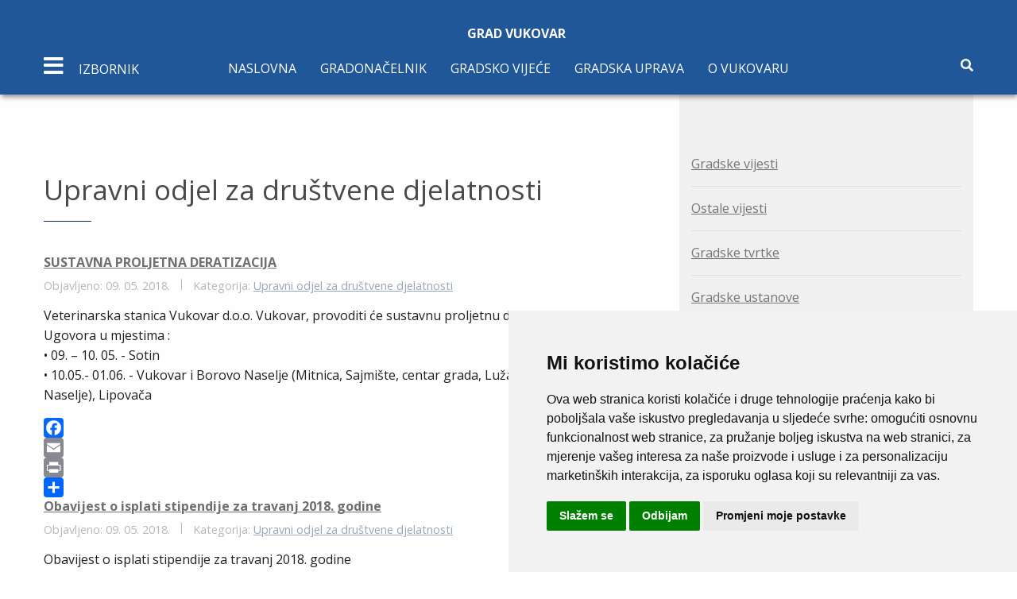

--- FILE ---
content_type: text/html; charset=utf-8
request_url: https://mail.vukovar.hr/gradske-vijesti/287-upravni-odjel-za-drustvene-djelatnosti?start=780
body_size: 11784
content:


<!DOCTYPE html>
<html lang="hr-hr" dir="ltr">
	<head>
		<meta name="viewport" content="width=device-width, initial-scale=1.0, maximum-scale=3.0, user-scalable=yes"/>
		<meta name="HandheldFriendly" content="true" />
		<meta name="apple-mobile-web-app-capable" content="YES" />
		<meta charset="utf-8">
	<meta name="description" content="Službene stranice">
	<meta name="generator" content="Joomla! - Open Source Content Management">
	<title>Grad Vukovar - Upravni odjel za društvene djelatnosti</title>
	<link href="/favicon.ico" rel="icon" type="image/vnd.microsoft.icon">
<link href="/media/vendor/joomla-custom-elements/css/joomla-alert.min.css?0.2.0" rel="stylesheet" />
	<link href="https://mail.vukovar.hr/plugins/content/addtoany/addtoany.css" rel="stylesheet" />
	<link href="/plugins/system/jce/css/content.css?badb4208be409b1335b815dde676300e" rel="stylesheet" />
	<link href="/templates/vukovar/css/foundation.min.css" rel="stylesheet" />
	<link href="/templates/vukovar/css/slick.css" rel="stylesheet" />
	<link href="/templates/vukovar/css/slick-theme.css" rel="stylesheet" />
	<link href="/templates/vukovar/css/template.min.css" rel="stylesheet" />
<script src="/media/vendor/jquery/js/jquery.min.js?3.6.3"></script>
	<script src="/media/legacy/js/jquery-noconflict.min.js?04499b98c0305b16b373dff09fe79d1290976288"></script>
	<script type="application/json" class="joomla-script-options new">{"joomla.jtext":{"MOD_FINDER_SEARCH_VALUE":"Tra\u017ei &hellip;","ERROR":"Gre\u0161ka","MESSAGE":"Poruka","NOTICE":"Napomena","WARNING":"Upozorenje","JCLOSE":"Zatvori","JOK":"OK","JOPEN":"Otvori"},"system.paths":{"root":"","rootFull":"https:\/\/mail.vukovar.hr\/","base":"","baseFull":"https:\/\/mail.vukovar.hr\/"},"csrf.token":"7e9c63631e3f40166e98856f38d6a0e1"}</script>
	<script src="/media/system/js/core.min.js?576eb51da909dcf692c98643faa6fc89629ead18"></script>
	<script src="/media/com_finder/js/finder-es5.min.js?14e4c7fdce4ca11c6d12b74bad128529a294b183" nomodule defer></script>
	<script src="/media/system/js/messages-es5.min.js?44e3f60beada646706be6569e75b36f7cf293bf9" nomodule defer></script>
	<script src="/media/com_finder/js/finder.min.js?c8b55661ed62db937b8d6856090adf9258c4a0fc" type="module"></script>
	<script src="/media/system/js/messages.min.js?7425e8d1cb9e4f061d5e30271d6d99b085344117" type="module"></script>
	<script src="https://static.addtoany.com/menu/page.js" async></script>
	<script src="/templates/vukovar/js/foundation.min.js"></script>
	<script src="/templates/vukovar/js/slick.min.js"></script>
	<script src="/templates/vukovar/js/what-input.js"></script>
	<script src="/templates/vukovar/js/template.min.js"></script>

        <link rel="stylesheet" href="https://use.fontawesome.com/releases/v5.7.2/css/all.css" integrity="sha384-fnmOCqbTlWIlj8LyTjo7mOUStjsKC4pOpQbqyi7RrhN7udi9RwhKkMHpvLbHG9Sr" crossorigin="anonymous">
        <link rel="stylesheet" href="https://fonts.googleapis.com/css?family=Open+Sans:400,700" >
	<!-- Accessibility Code for "vukovar.hr" -->
<script>
window.interdeal = {
    "sitekey": "25f4b1968e244f211cb48f89d0a0f3eb",
    "Position": "Left",
    "Menulang": "HR",
    "domains": {
        "js": "https://cdn.equalweb.com/",
        "acc": "https://access.equalweb.com/"
    },
    "btnStyle": {
        "vPosition": [
            "90%",
            null
        ],
        "scale": [
            "0.8",
            "0.8"
        ],
        "color": {
            "main": "#1876c9",
            "second": ""
        },
        "icon": {
            "type": 7,
            "shape": "semicircle",
            "outline": false
        }
    }
};
(function(doc, head, body){
	var coreCall             = doc.createElement('script');
	coreCall.src             = interdeal.domains.js + 'core/4.5.6/accessibility.js';
	coreCall.defer           = true;
	coreCall.integrity       = 'sha512-rotepgID7jK/CgENxVXOfMA1+62xwcnONU14mNlHVkywU+O9+uN5JqPHxBCJpGJhc3eUFYdtdjRaTdf6uffOyg==';
	coreCall.crossOrigin     = 'anonymous';
	coreCall.setAttribute('data-cfasync', true );
	body? body.appendChild(coreCall) : head.appendChild(coreCall);
})(document, document.head, document.body);
</script>

	</head>
	<body>
	<section class="sidebar">
            <div class="sidebar-menu">
                <div class="close text-center">
                    <span><i class="fas fa-times"></i></span>
                </div>
                <div class="text-center logo">
                    <a href="/"><img src="/templates/vukovar/img/logo/logo.svg" alt="logo">
						<h1 class="logo-title">Grad Vukovar<br> 
							<span>Službene stranice</span>
						</h1>
                    </a>
                </div>
                <div class="mobile-menu-nav hide-for-large">
                    <!-- navigacija mobile -->
                    <ul class="menu-items sidebar-menu-items  mod-list">
<li class="menu-item item-140 deeper parent"><a href="/gradonacelnik-2" >Gradonačelnik</a><ul class="nav-child unstyled small"><li class="menu-item item-141"><a href="/gradonacelnik-2/o-gradonacelniku" >O gradonačelniku</a></li><li class="menu-item item-143"><a href="/gradonacelnik-2/ovlasti-gradonacelnika" >Ovlasti gradonačelnika</a></li><li class="menu-item item-145"><a href="/gradonacelnik-2/zamjenici-gradonacelnika" >Zamjenici gradonačelnika</a></li></ul></li><li class="menu-item item-169 deeper parent"><a href="/gradsko-vijece-3" >Gradsko vijeće</a><ul class="nav-child unstyled small"><li class="menu-item item-170"><a href="/gradsko-vijece-3/clanovi-gradskog-vijeca" >Članovi Gradskog vijeća</a></li><li class="menu-item item-171"><a href="/gradsko-vijece-3/sjednice-gradskog-vijeca" >Sjednice Gradskog vijeća</a></li><li class="menu-item item-219"><a href="/gradsko-vijece-3/pozivi-na-sjednicu" >Pozivi</a></li></ul></li><li class="menu-item item-175 deeper parent"><a href="/gradska-uprava-2" >Gradska uprava</a><ul class="nav-child unstyled small"><li class="menu-item item-176 deeper parent"><a href="/gradska-uprava-2/ustrojstvo-grada" >Ustrojstvo grada</a><ul class="nav-child unstyled small"><li class="menu-item item-474"><a href="/gradska-uprava-2/ustrojstvo-grada/upravni-odjel-za-opce-poslove" >Upravni odjel za opće poslove</a></li><li class="menu-item item-178"><a href="/gradska-uprava-2/ustrojstvo-grada/upravni-odjel-za-prostorno-uredenje-provedbu-dokumenata-prostornog-uredenja-i-gradnje-i-upravljanje-gradskom-imovinom" >Upravni odjel za prostorno uređenje i imovinu</a></li><li class="menu-item item-476"><a href="/gradska-uprava-2/ustrojstvo-grada/upravni-odjel-za-obrazovanje-sport-i-branitelje" >Upravni odjel za obrazovanje, sport i branitelje</a></li><li class="menu-item item-182"><a href="/gradska-uprava-2/ustrojstvo-grada/upravni-odjel-za-financije-i-nabavu" >Upravni odjel za financije i nabavu</a></li><li class="menu-item item-184"><a href="/gradska-uprava-2/ustrojstvo-grada/upravni-odjel-za-gospodarstvo-poljoprivredu-i-medunarodnu-suradnju" >Upravni odjel za gospodarstvo</a></li><li class="menu-item item-186"><a href="/gradska-uprava-2/ustrojstvo-grada/sluzba-za-unutarnju-reviziju" >Služba za unutarnju reviziju</a></li><li class="menu-item item-188"><a href="/gradska-uprava-2/ustrojstvo-grada/upravni-odjel-za-komunalno-gospodarstvo-graditeljstvo-i-zastitu-okolisa" >Upravni odjel za komunalno gospodarstvo i graditeljstvo</a></li><li class="menu-item item-190"><a href="/gradska-uprava-2/ustrojstvo-grada/sluzba-vlastiti-pogon" >Služba - vlastiti pogon</a></li></ul></li><li class="menu-item item-227"><a href="/gradska-uprava-2/statut-grada-a" >Statut grada</a></li><li class="menu-item item-228"><a href="/gradska-uprava-2/sluzbeni-vjesnik-3" >Službeni vjesnik</a></li><li class="menu-item item-305"><a href="/gradska-uprava-2/savjet-za-branitelje-2" >Savjet za branitelje</a></li><li class="menu-item item-309"><a href="/gradska-uprava-2/savjet-mladih-grada-vukovara-2" >Savjet mladih grada vukovara</a></li><li class="menu-item item-341 deeper parent"><a href="/gradska-uprava-2/vijece-za-prevenciju" >Vijeće za prevenciju</a><ul class="nav-child unstyled small"><li class="menu-item item-342"><a href="/gradska-uprava-2/vijece-za-prevenciju/o-vijecu-za-prevenciju" >O vijeću za prevenciju</a></li><li class="menu-item item-343"><a href="/gradska-uprava-2/vijece-za-prevenciju/shema-vijeca-za-prevenciju" >Shema vijeća za prevenciju</a></li><li class="menu-item item-344"><a href="/gradska-uprava-2/vijece-za-prevenciju/smjernice-prevencije-u-gradu-vukovaru" >Smjernice prevencije u gradu Vukovaru</a></li><li class="menu-item item-345"><a href="/gradska-uprava-2/vijece-za-prevenciju/koordinacijski-tim-vijeca" >Koordinacijski tim Vijeća</a></li><li class="menu-item item-346"><a href="/gradska-uprava-2/vijece-za-prevenciju/sjednice-vijeca-za-prevenciju" >Sjednice Vijeća za prevenciju</a></li><li class="menu-item item-347"><a href="/gradska-uprava-2/vijece-za-prevenciju/istrazivanja" >Istraživanja</a></li><li class="menu-item item-348"><a href="/gradska-uprava-2/vijece-za-prevenciju/korisni-savjeti" >Korisni savjeti</a></li></ul></li></ul></li><li class="menu-item item-319 deeper parent"><a href="/grad-vukovar-2" >O Vukovaru</a><ul class="nav-child unstyled small"><li class="menu-item item-320"><a href="/grad-vukovar-2/polozaj" >Položaj</a></li><li class="menu-item item-321"><a href="/grad-vukovar-2/vukovarski-dani-rata" >Vukovarski dani rata</a></li><li class="menu-item item-322"><a href="/grad-vukovar-2/grb-i-zastava-grada-vukovara" >Grb i zastava</a></li><li class="menu-item item-323"><a href="/grad-vukovar-2/gradovi-i-opcine-prijatelji-grada-vukovara" >Gradovi i općine prijatelji</a></li><li class="menu-item item-381"><a href="/grad-vukovar-2/vukovar-mjesto-posebnog-pijeteta" >Dani sjećanja na žrtvu Vukovara</a></li></ul></li></ul>

                </div>
                    <!-- sidebar navigacija -->
                    <ul class="menu-items sidebar-menu-items  mod-list">
<li class="menu-item item-115 deeper parent"><a href="/gospodarstvo" >Gospodarstvo</a><ul class="nav-child unstyled small"><li class="menu-item item-491"><a href="https://www.vukovar.hr/gradske-vijesti/289-upravni-odjel-za-gospodarstvo-poljoprivredu-i-medunarodnu-suradnju/16497-izdavanje-potvrda-korisnicima-poljoprivrednog-zemljista-u-svrhu-upisa-u-arkod-evidenciju-sukladno-preporuci-ministarstva-poljoprivrede" target="_blank" rel="noopener noreferrer">Državno poljoprivredno zemljište na području Grada Vukovara</a></li><li class="menu-item item-260"><a href="http://www.vgz.hr/" target="_blank" rel="noopener noreferrer">Vukovarska gospodarska zona</a></li><li class="menu-item item-483"><a href="https://vrhunskovukovarsko.hr/" target="_blank" rel="noopener noreferrer">Vrhunsko vukovarsko zadruga</a></li><li class="menu-item item-479"><a href="https://www.vukovar.hr/gradske-vijesti/289-upravni-odjel-za-gospodarstvo-poljoprivredu-i-medunarodnu-suradnju/15953-provedbeni-program-2021-2025" target="_blank" rel="noopener noreferrer">Provedbeni Program Grada Vukovara 2021. - 2025.</a></li><li class="menu-item item-557"><a href="https://www.vukovar.hr/gradske-vijesti/289-upravni-odjel-za-gospodarstvo-poljoprivredu-i-medunarodnu-suradnju/19390-provedbeni-program-2025-2029" target="_blank" rel="noopener noreferrer">Provedbeni Program Grada Vukovara 2025. - 2029.</a></li><li class="menu-item item-261"><a href="/gospodarstvo/poduzetnicka-zona-priljevo" >Poduzetnička zona Priljevo</a></li><li class="menu-item item-262"><a href="/gospodarstvo/komunalna-davanja" >Komunalna davanja</a></li><li class="menu-item item-263"><a href="/gospodarstvo/povlastice" >Povlastice</a></li><li class="menu-item item-264"><a href="/gospodarstvo/porezi" >Porezi</a></li><li class="menu-item item-277"><a href="https://www.mingo.hr/page/kategorija/novi-natjecaji" target="_blank" rel="noopener noreferrer">Natječaji Ministarstva gospodarstva</a></li></ul></li><li class="menu-item item-242 deeper parent"><a href="/financije" >Financije</a><ul class="nav-child unstyled small"><li class="menu-item item-243"><a href="/financije/proracun" >Proračun</a></li><li class="menu-item item-252"><a href="/financije/financijski-izvjestaj" >Financijski izvještaj</a></li></ul></li><li class="menu-item item-371 deeper parent"><a href="/projekti" >Projekti</a><ul class="nav-child unstyled small"><li class="menu-item item-372"><a href="/projekti/projekt-vodotoranj" >Projekt Vodotoranj</a></li></ul></li><li class="menu-item item-359 deeper parent"><a href="/eu-projekti" >EU projekti</a><ul class="nav-child unstyled small"><li class="menu-item item-360"><a href="/eu-projekti/intervencijski-plan" >Intervencijski plan</a></li><li class="menu-item item-361"><a href="/eu-projekti/transdanube-pearls" >Transdanube.Pearls</a></li><li class="menu-item item-415"><a href="/eu-projekti/izgradnja-spojne-ceste-od-ulice-gospodarska-zona-do-ulice-priljevo" >Izgradnja spojne ceste od Ulice Gospodarska zona do Ulice Priljevo </a></li><li class="menu-item item-555"><a href="/eu-projekti/opremanje-sportske-gradevine-u-naselju-sotin" >Opremanje sportske građevine u naselju Sotin</a></li><li class="menu-item item-417"><a href="/eu-projekti/zazeli-program-zaposljavanja-zena" >ZAŽELI – Program zapošljavanja žena</a></li><li class="menu-item item-550 deeper parent"><a href="/eu-projekti/cista-energija-za-vukovar" >Čista energija za Vukovar</a><ul class="nav-child unstyled small"><li class="menu-item item-552"><a href="/eu-projekti/cista-energija-za-vukovar/clean-energy-for-vukovar" >Clean Energy for Vukovar</a></li></ul></li><li class="menu-item item-502 deeper parent"><a href="/eu-projekti/itu-mehanizam" >ITU mehanizam</a><ul class="nav-child unstyled small"><li class="menu-item item-503"><a href="/eu-projekti/itu-mehanizam/koordinacijsko-vijece" >Koordinacijsko vijeće</a></li><li class="menu-item item-504"><a href="/eu-projekti/itu-mehanizam/partnersko-vijece" >Partnersko vijeće</a></li><li class="menu-item item-505"><a href="/eu-projekti/itu-mehanizam/vezane-vijesti" >Vezane vijesti</a></li></ul></li></ul></li><li class="menu-item item-240"><a href="/jednostavna-nabava" >Jednostavna nabava</a></li><li class="menu-item item-239 deeper parent"><a href="/javna-nabava-grada-vukovar" >Javna nabava</a><ul class="nav-child unstyled small"><li class="menu-item item-494"><a href="/javna-nabava-grada-vukovar/plan-nabave" >Plan nabave</a></li><li class="menu-item item-495"><a href="/javna-nabava-grada-vukovar/registar-ugovora" >Registar Ugovora</a></li><li class="menu-item item-496"><a href="/javna-nabava-grada-vukovar/obavijest-o-sukobu-interesa" >Obavijest o sukobu interesa</a></li></ul></li><li class="menu-item item-126 deeper parent"><a href="#" >Gradske tvrtke</a><ul class="nav-child unstyled small"><li class="menu-item item-127"><a href="http://www.komunalac-vu.hr/" target="_blank" rel="noopener noreferrer">Komunalac d.o.o</a></li><li class="menu-item item-128"><a href="http://www.vgv.hr/" target="_blank" rel="noopener noreferrer">Vodovod grada Vukovar</a></li><li class="menu-item item-129"><a href="http://tehnostan-vukovar.hr/" >Tehnostan d.o.o</a></li><li class="menu-item item-130"><a href="http://www.vgz.hr/" target="_blank" rel="noopener noreferrer">Vukovarska gospodarska zona</a></li><li class="menu-item item-131"><a href="http://www.vura.hr/" target="_blank" rel="noopener noreferrer">VURA d.o.o.</a></li><li class="menu-item item-469"><a href="https://www.hrv.hr/" target="_blank" rel="noopener noreferrer">Hrvatski radio Vukovar</a></li><li class="menu-item item-470"><a href="https://vukovarskivodotoranj.hr/en/home/" target="_blank" rel="noopener noreferrer">Vukovarski vodotoranj - simbol hrvatskog zajedništva d.o.o.</a></li></ul></li><li class="menu-item item-132 deeper parent"><a href="#" >Gradske ustanove</a><ul class="nav-child unstyled small"><li class="menu-item item-133"><a href="http://www.gkvu.hr/" target="_blank" rel="noopener noreferrer">Gradska knjižnica</a></li><li class="menu-item item-134"><a href="http://www.hrvatskidomvukovar.hr/index.php" target="_blank" rel="noopener noreferrer">Hrvatski dom</a></li><li class="menu-item item-135"><a href="http://www.muzej-vukovar.hr/" target="_blank" rel="noopener noreferrer">Gradski muzej Vukovar</a></li><li class="menu-item item-138"><a href="http://www.turizamvukovar.hr/" target="_blank" rel="noopener noreferrer">Turistička zajednica grada Vukovara</a></li><li class="menu-item item-139"><a href="http://www.sov.hr/" target="_blank" rel="noopener noreferrer">JU &quot;Sportski objekti Vukovar&quot;</a></li></ul></li><li class="menu-item item-330 deeper parent"><a href="/odgojno-obrazovne-ustanove" >Odgojno-obrazovne ustanove</a><ul class="nav-child unstyled small"><li class="menu-item item-401"><a href="https://www.djecjivrticvukovar1.hr/" target="_blank" rel="noopener noreferrer">Dječji vrtić Vukovar I</a></li><li class="menu-item item-402"><a href="http://www.dv-vukovar2.hr/" target="_blank" rel="noopener noreferrer">Dječji vrtić Vukovar II</a></li><li class="menu-item item-403"><a href="https://os-nandrica-vu.skole.hr/" target="_blank" rel="noopener noreferrer">Osnovna škola Nikole Andrića</a></li><li class="menu-item item-404"><a href="https://os-abauera-vu.skole.hr/" target="_blank" rel="noopener noreferrer">Osnovna škola Antuna Bauera</a></li><li class="menu-item item-405"><a href="https://os-sinise-glavasevica-vu.skole.hr/" target="_blank" rel="noopener noreferrer">Osnovna škola Siniše Glavaševića</a></li><li class="menu-item item-406"><a href="https://os-jmatosa-vu.skole.hr/" target="_blank" rel="noopener noreferrer">Osnovna škola Josipa Matoša</a></li><li class="menu-item item-407"><a href="https://os-mitnica-vu.skole.hr/" target="_blank" rel="noopener noreferrer">Osnovna škola Mitnica</a></li><li class="menu-item item-408"><a href="https://os-dtadijanovica-vu.skole.hr/" target="_blank" rel="noopener noreferrer">Osnovna škola Dragutina Tadijanovića</a></li><li class="menu-item item-409"><a href="https://os-blage-zadre-vu.skole.hr/" target="_blank" rel="noopener noreferrer">Osnovna škola Blage Zadre</a></li></ul></li><li class="menu-item item-197 deeper parent"><a href="/pravo-na-pristup-informacijama-2" >Pravo na pristup informacijama</a><ul class="nav-child unstyled small"><li class="menu-item item-282"><a href="/pravo-na-pristup-informacijama-2/popis-sklopljenih-ugovora" >Popis sklopljenih ugovora</a></li><li class="menu-item item-283"><a href="/pravo-na-pristup-informacijama-2/izvjesca-o-provedbi-zakona-o-pravu-na-pristup-informacijama" >Izvješća o provedbi Zakona o pravu na pristup informacijama</a></li><li class="menu-item item-484 deeper parent"><a href="/pravo-na-pristup-informacijama-2/otvoreni-podaci" >Otvoreni podaci</a><ul class="nav-child unstyled small"><li class="menu-item item-488"><a href="/pravo-na-pristup-informacijama-2/otvoreni-podaci/registri" >Registri</a></li></ul></li></ul></li><li class="menu-item item-301"><a href="/savjetovanje-s-javnoscu-3" >Savjetovanje s javnošću</a></li><li class="menu-item item-300"><a href="/dokumenti" >Dokumenti</a></li></ul>

            </div>
        </section>
		<!-- Main body content -->
		
				<header class="main-header page-header" id="home">
            <div class="grid-container">
                <div class="grid-x">
                    <div class="large-12 cell">
                        <div class="text-center logo small">
                            <a href="/">
                                <h1 class="logo-title">Grad Vukovar</h1>
                            </a>
                        </div>
                    </div>
                </div>
                <div class="grid-x">
                    <div class="large-12 cell">
						<!-- pocinje navigacija -->
                        <nav class="main-nav">
                            <div class="mobile-nav-icon">
                                <i class="fas fa-bars"></i> 
                                <span class="text hide-for-small-only">
                                    Izbornik
                                </span>
                            </div>
                                <ul class="menu-nav show-for-large mod-list">
<li class="item-101 default"><a href="/" >Naslovna</a></li><li class="item-102 deeper parent"><a href="/gradonacelnik" >Gradonačelnik</a><ul class="nav-child unstyled small"><li class="item-103"><a href="/gradonacelnik/o-gradonacelniku" >O gradonačelniku</a></li><li class="item-104"><a href="/gradonacelnik/ovlasti-gradonacelnika" >Ovlasti gradonačelnika</a></li><li class="item-105"><a href="/gradonacelnik/zamjenici-gradonacelnika" >Zamjenici gradonačelnika</a></li></ul></li><li class="item-106 deeper parent"><a href="/gradsko-vijece" >Gradsko vijeće</a><ul class="nav-child unstyled small"><li class="item-161"><a href="/gradsko-vijece/clanovi-gradskog-vijeca" >Članovi Gradskog vijeća</a></li><li class="item-162"><a href="/gradsko-vijece/sjednice-gradskog-vijeca" >Sjednice Gradskog vijeća</a></li><li class="item-217"><a href="/gradsko-vijece/pozivi-na-sjednicu" >Pozivi</a></li></ul></li><li class="item-107 deeper parent"><a href="/gradska-uprava" >Gradska uprava</a><ul class="nav-child unstyled small"><li class="item-117 deeper parent"><a href="/gradska-uprava/ustrojstvo-grada" >Ustrojstvo grada - kontakti</a><ul class="nav-child unstyled small"><li class="item-465"><a href="/gradska-uprava/ustrojstvo-grada/upravni-odjel-za-opce-poslove" >Upravni odjel za opće poslove i ured gradonačelnika</a></li><li class="item-119"><a href="/gradska-uprava/ustrojstvo-grada/upravni-odjel-za-prostorno-uredenje-i-provedbu-dokumenata-prostornog-uredenja-i-gradnje" >Upravni odjel za prostorno uređenje i provedbu dokumenata prostornog uređenja i gradnje</a></li><li class="item-560"><a href="/gradska-uprava/ustrojstvo-grada/upravni-odjel-za-imovinu" >Upravni odjel za imovinu</a></li><li class="item-472"><a href="/gradska-uprava/ustrojstvo-grada/upravni-odjel-za-obrazovanje-sport-i-branitelje" >Upravni odjel za društvene djelatnosti</a></li><li class="item-121"><a href="/gradska-uprava/ustrojstvo-grada/upravni-odjel-za-financije-i-nabavu" >Upravni odjel za financije i nabavu</a></li><li class="item-122"><a href="/gradska-uprava/ustrojstvo-grada/upravni-odjel-za-gospodarstvo-poljoprivredu-i-medunarodnu-suradnju" >Upravni odjel za gospodarstvo</a></li><li class="item-124"><a href="/gradska-uprava/ustrojstvo-grada/upravni-odjel-za-komunalno-gospodarstvo-graditeljstvo-i-zastitu-okolisa" >Upravni odjel za komunalno gospodarstvo i graditeljstvo </a></li><li class="item-123"><a href="/gradska-uprava/ustrojstvo-grada/sluzba-za-unutarnju-reviziju" >Služba za unutarnju reviziju</a></li><li class="item-125"><a href="/gradska-uprava/ustrojstvo-grada/sluzba-vlastiti-pogon" >Služba - vlastiti pogon</a></li></ul></li><li class="item-220"><a href="/gradska-uprava/statut-grada" >Statut grada</a></li><li class="item-221"><a href="/gradska-uprava/sluzbeni-vjesnik" >Službeni vjesnik</a></li><li class="item-304"><a href="/gradska-uprava/savjet-za-branitelje-2" >Savjet za branitelje</a></li><li class="item-307"><a href="/gradska-uprava/savjet-mladih-grada-vukovara" >Savjet mladih grada Vukovara</a></li><li class="item-333 deeper parent"><a href="/gradska-uprava/vijece-za-prevenciju" >Vijeće za prevenciju</a><ul class="nav-child unstyled small"><li class="item-334"><a href="/gradska-uprava/vijece-za-prevenciju/o-vijecu-za-prevenciju" >O vijeću za prevenciju</a></li><li class="item-335"><a href="/gradska-uprava/vijece-za-prevenciju/shema-vijeca-za-prevenciju" >Shema vijeća za prevenciju</a></li><li class="item-336"><a href="/gradska-uprava/vijece-za-prevenciju/smjernice-prevencije-u-gradu-vukovaru" >Smjernice prevencije u gradu Vukovaru</a></li><li class="item-337"><a href="/gradska-uprava/vijece-za-prevenciju/koordinacijski-tim-vijeca" >Koordinacijski tim Vijeća</a></li><li class="item-338"><a href="/gradska-uprava/vijece-za-prevenciju/sjednice-vijeca-za-prevenciju" >Sjednice Vijeća za prevenciju</a></li><li class="item-339"><a href="/gradska-uprava/vijece-za-prevenciju/istrazivanja" >Istraživanja</a></li><li class="item-340"><a href="/gradska-uprava/vijece-za-prevenciju/korisni-savjeti" >Korisni savjeti</a></li></ul></li></ul></li><li class="item-314 deeper parent"><a href="/grad-vukovar" >O Vukovaru</a><ul class="nav-child unstyled small"><li class="item-315"><a href="/grad-vukovar/polozaj" >Položaj</a></li><li class="item-316"><a href="/grad-vukovar/vukovarski-dani-rata" >Vukovarski dani rata</a></li><li class="item-317"><a href="/grad-vukovar/grb-i-zastava-grada-vukovara" >Grb i zastava</a></li><li class="item-318"><a href="/grad-vukovar/gradovi-i-opcine-prijatelji-grada-vukovara" >Gradovi i općine prijatelji</a></li><li class="item-380"><a href="/grad-vukovar/vukovar-mjesto-posebnog-pijeteta" >Dani sjećanja na žrtvu Vukovara</a></li></ul></li></ul>

                            <div class="tools">
                                <span class="search"><i class="fas fa-search"></i></span>
                            </div>
                            <div class="search-box">
                                <div class="grid-container">
                                    <div class="grid-x">
                                        <div class="large-12 cell">
                                            <div class="input-group">
                                                
<form class="mod-finder js-finder-searchform form-search" action="/component/finder/search?Itemid=101" method="get" role="search">
    <label for="mod-finder-searchword177" class="visually-hidden finder">Traži</label><div class="mod-finder__search input-group"><input type="text" name="q" id="mod-finder-searchword177" class="js-finder-search-query form-control" value="" placeholder="Traži &hellip;"><button class="btn btn-primary" type="submit"><span class="icon-search icon-white" aria-hidden="true"></span> Traži</button></div>
            <input type="hidden" name="Itemid" value="101"></form>

                                            </div>
                                        </div>
                                    </div>
                                </div>
                            </div>
						</nav>
						<!-- navigacija fixed -->
						<nav class="fixed-nav">
							<div class="grid-container">
								<div class="grid-x">
									<div class="large-12 cell relative">
										<div class="mobile-nav-icon">
											<i class="fas fa-bars"></i>
											<span class="text hide-for-small-only">
												Izbornik
											</span>
										</div>
										<ul class="menu-nav show-for-large mod-list">
<li class="item-101 default"><a href="/" >Naslovna</a></li><li class="item-102 deeper parent"><a href="/gradonacelnik" >Gradonačelnik</a><ul class="nav-child unstyled small"><li class="item-103"><a href="/gradonacelnik/o-gradonacelniku" >O gradonačelniku</a></li><li class="item-104"><a href="/gradonacelnik/ovlasti-gradonacelnika" >Ovlasti gradonačelnika</a></li><li class="item-105"><a href="/gradonacelnik/zamjenici-gradonacelnika" >Zamjenici gradonačelnika</a></li></ul></li><li class="item-106 deeper parent"><a href="/gradsko-vijece" >Gradsko vijeće</a><ul class="nav-child unstyled small"><li class="item-161"><a href="/gradsko-vijece/clanovi-gradskog-vijeca" >Članovi Gradskog vijeća</a></li><li class="item-162"><a href="/gradsko-vijece/sjednice-gradskog-vijeca" >Sjednice Gradskog vijeća</a></li><li class="item-217"><a href="/gradsko-vijece/pozivi-na-sjednicu" >Pozivi</a></li></ul></li><li class="item-107 deeper parent"><a href="/gradska-uprava" >Gradska uprava</a><ul class="nav-child unstyled small"><li class="item-117 deeper parent"><a href="/gradska-uprava/ustrojstvo-grada" >Ustrojstvo grada - kontakti</a><ul class="nav-child unstyled small"><li class="item-465"><a href="/gradska-uprava/ustrojstvo-grada/upravni-odjel-za-opce-poslove" >Upravni odjel za opće poslove i ured gradonačelnika</a></li><li class="item-119"><a href="/gradska-uprava/ustrojstvo-grada/upravni-odjel-za-prostorno-uredenje-i-provedbu-dokumenata-prostornog-uredenja-i-gradnje" >Upravni odjel za prostorno uređenje i provedbu dokumenata prostornog uređenja i gradnje</a></li><li class="item-560"><a href="/gradska-uprava/ustrojstvo-grada/upravni-odjel-za-imovinu" >Upravni odjel za imovinu</a></li><li class="item-472"><a href="/gradska-uprava/ustrojstvo-grada/upravni-odjel-za-obrazovanje-sport-i-branitelje" >Upravni odjel za društvene djelatnosti</a></li><li class="item-121"><a href="/gradska-uprava/ustrojstvo-grada/upravni-odjel-za-financije-i-nabavu" >Upravni odjel za financije i nabavu</a></li><li class="item-122"><a href="/gradska-uprava/ustrojstvo-grada/upravni-odjel-za-gospodarstvo-poljoprivredu-i-medunarodnu-suradnju" >Upravni odjel za gospodarstvo</a></li><li class="item-124"><a href="/gradska-uprava/ustrojstvo-grada/upravni-odjel-za-komunalno-gospodarstvo-graditeljstvo-i-zastitu-okolisa" >Upravni odjel za komunalno gospodarstvo i graditeljstvo </a></li><li class="item-123"><a href="/gradska-uprava/ustrojstvo-grada/sluzba-za-unutarnju-reviziju" >Služba za unutarnju reviziju</a></li><li class="item-125"><a href="/gradska-uprava/ustrojstvo-grada/sluzba-vlastiti-pogon" >Služba - vlastiti pogon</a></li></ul></li><li class="item-220"><a href="/gradska-uprava/statut-grada" >Statut grada</a></li><li class="item-221"><a href="/gradska-uprava/sluzbeni-vjesnik" >Službeni vjesnik</a></li><li class="item-304"><a href="/gradska-uprava/savjet-za-branitelje-2" >Savjet za branitelje</a></li><li class="item-307"><a href="/gradska-uprava/savjet-mladih-grada-vukovara" >Savjet mladih grada Vukovara</a></li><li class="item-333 deeper parent"><a href="/gradska-uprava/vijece-za-prevenciju" >Vijeće za prevenciju</a><ul class="nav-child unstyled small"><li class="item-334"><a href="/gradska-uprava/vijece-za-prevenciju/o-vijecu-za-prevenciju" >O vijeću za prevenciju</a></li><li class="item-335"><a href="/gradska-uprava/vijece-za-prevenciju/shema-vijeca-za-prevenciju" >Shema vijeća za prevenciju</a></li><li class="item-336"><a href="/gradska-uprava/vijece-za-prevenciju/smjernice-prevencije-u-gradu-vukovaru" >Smjernice prevencije u gradu Vukovaru</a></li><li class="item-337"><a href="/gradska-uprava/vijece-za-prevenciju/koordinacijski-tim-vijeca" >Koordinacijski tim Vijeća</a></li><li class="item-338"><a href="/gradska-uprava/vijece-za-prevenciju/sjednice-vijeca-za-prevenciju" >Sjednice Vijeća za prevenciju</a></li><li class="item-339"><a href="/gradska-uprava/vijece-za-prevenciju/istrazivanja" >Istraživanja</a></li><li class="item-340"><a href="/gradska-uprava/vijece-za-prevenciju/korisni-savjeti" >Korisni savjeti</a></li></ul></li></ul></li><li class="item-314 deeper parent"><a href="/grad-vukovar" >O Vukovaru</a><ul class="nav-child unstyled small"><li class="item-315"><a href="/grad-vukovar/polozaj" >Položaj</a></li><li class="item-316"><a href="/grad-vukovar/vukovarski-dani-rata" >Vukovarski dani rata</a></li><li class="item-317"><a href="/grad-vukovar/grb-i-zastava-grada-vukovara" >Grb i zastava</a></li><li class="item-318"><a href="/grad-vukovar/gradovi-i-opcine-prijatelji-grada-vukovara" >Gradovi i općine prijatelji</a></li><li class="item-380"><a href="/grad-vukovar/vukovar-mjesto-posebnog-pijeteta" >Dani sjećanja na žrtvu Vukovara</a></li></ul></li></ul>

										<div class="tools">
											<i class="fas fa-search"></i>
										</div>
										<div class="search-box">
											<div class="grid-container">
												<div class="grid-x">
													<div class="large-12 cell">
														<div class="input-group">
														
<form class="mod-finder js-finder-searchform form-search" action="/component/finder/search?Itemid=101" method="get" role="search">
    <label for="mod-finder-searchword177" class="visually-hidden finder">Traži</label><div class="mod-finder__search input-group"><input type="text" name="q" id="mod-finder-searchword177" class="js-finder-search-query form-control" value="" placeholder="Traži &hellip;"><button class="btn btn-primary" type="submit"><span class="icon-search icon-white" aria-hidden="true"></span> Traži</button></div>
            <input type="hidden" name="Itemid" value="101"></form>

														</div>
													</div>
												</div>
											</div>
										</div>
									</div>
								</div>
							</div>
						</nav>
                    </div>
                </div>
            </div>
        </header>
					<section class="post" 
						>
				<div class="grid-container">
					<div class="grid-x grid-margin-x">
						<div class="cell large-8 medium-8 small-12 post-content latest-news">
							<div id="system-message-container" aria-live="polite"></div>

							<div class="blog large-12 cell" itemscope itemtype="https://schema.org/Blog">
			<h5 class="page-title">							Upravni odjel za društvene djelatnosti					</h5>
		
	
	
	
		
		<div class="small-12 cell search-result">
																							<div class="grid-x one-post" items-row cols-2 row-0 row-fluid clearfix">
											<div class="span6 large-12 cell">
							<div class="item column-1"
								itemprop="blogPost" itemscope itemtype="https://schema.org/BlogPosting">
								<div class="grid-x">
								


	<div class="large-12">

	<div class="page-header">
					<h6 itemprop="name" class="news-title">
									<a href="/gradske-vijesti/287-upravni-odjel-za-drustvene-djelatnosti/12454-sustavna-proljetna-deratizacija" itemprop="url">
						SUSTAVNA PROLJETNA DERATIZACIJA					</a>
							</h6>
			</div>



			
	<span class="post-info">
		
									
<time datetime="2018-05-09T14:37:14+02:00" itemprop="datePublished">
	Objavljeno: 09. 05. 2018.</time>
				
			
										<span class="category category-name">
																		Kategorija: <a href="/gradske-vijesti/287-upravni-odjel-za-drustvene-djelatnosti" itemprop="genre">Upravni odjel za društvene djelatnosti</a>							</span>			
			

		</span>




		

<p>Veterinarska stanica Vukovar d.o.o. Vukovar, provoditi će sustavnu proljetnu deratizaciju temeljem Ugovora u mjestima :<br />• 09. – 10. 05. - Sotin<br />• 10.05.- 01.06. - Vukovar i Borovo Naselje (Mitnica, Sajmište, centar grada, Lužac, Priljevo, Borovo Naselje), Lipovača</p>
<div class="addtoany_container"><span class="a2a_kit a2a_kit_size_25 addtoany_list" data-a2a-url="https://mail.vukovar.hr/gradske-vijesti/287-upravni-odjel-za-drustvene-djelatnosti/12454-sustavna-proljetna-deratizacija" data-a2a-title="SUSTAVNA PROLJETNA DERATIZACIJA">
<a class="a2a_button_facebook"></a>
<a class="a2a_button_email"></a>
<a class="a2a_button_print"></a>
<a class="a2a_dd" href="https://www.addtoany.com/share"></a>
</span>
</div>


</div>


								</div>
							</div>
							<!-- end item -->
													</div><!-- end span -->
																						<div class="span6 large-12 cell">
							<div class="item column-2"
								itemprop="blogPost" itemscope itemtype="https://schema.org/BlogPosting">
								<div class="grid-x">
								


	<div class="large-12">

	<div class="page-header">
					<h6 itemprop="name" class="news-title">
									<a href="/gradske-vijesti/287-upravni-odjel-za-drustvene-djelatnosti/12453-obavijest-o-isplati-stipendije-za-travanj-2018-godine" itemprop="url">
						Obavijest o isplati stipendije za travanj 2018. godine 					</a>
							</h6>
			</div>



			
	<span class="post-info">
		
									
<time datetime="2018-05-09T13:58:12+02:00" itemprop="datePublished">
	Objavljeno: 09. 05. 2018.</time>
				
			
										<span class="category category-name">
																		Kategorija: <a href="/gradske-vijesti/287-upravni-odjel-za-drustvene-djelatnosti" itemprop="genre">Upravni odjel za društvene djelatnosti</a>							</span>			
			

		</span>




		

<p>Obavijest o isplati stipendije za travanj 2018. godine</p>
<div class="addtoany_container"><span class="a2a_kit a2a_kit_size_25 addtoany_list" data-a2a-url="https://mail.vukovar.hr/gradske-vijesti/287-upravni-odjel-za-drustvene-djelatnosti/12453-obavijest-o-isplati-stipendije-za-travanj-2018-godine" data-a2a-title="Obavijest o isplati stipendije za travanj 2018. godine ">
<a class="a2a_button_facebook"></a>
<a class="a2a_button_email"></a>
<a class="a2a_button_print"></a>
<a class="a2a_dd" href="https://www.addtoany.com/share"></a>
</span>
</div>


</div>


								</div>
							</div>
							<!-- end item -->
													</div><!-- end span -->
										</div><!-- end row -->
																									<div class="grid-x one-post" items-row cols-2 row-1 row-fluid clearfix">
											<div class="span6 large-12 cell">
							<div class="item column-1"
								itemprop="blogPost" itemscope itemtype="https://schema.org/BlogPosting">
								<div class="grid-x">
								


	<div class="large-12">

	<div class="page-header">
					<h6 itemprop="name" class="news-title">
									<a href="/gradske-vijesti/287-upravni-odjel-za-drustvene-djelatnosti/12443-obavijest-o-suzbijanju-komaraca-8-i-9-svibnja" itemprop="url">
						Obavijest o suzbijanju komaraca 8. i 9. svibnja					</a>
							</h6>
			</div>



			
	<span class="post-info">
		
									
<time datetime="2018-05-07T12:30:15+02:00" itemprop="datePublished">
	Objavljeno: 07. 05. 2018.</time>
				
			
										<span class="category category-name">
																		Kategorija: <a href="/gradske-vijesti/287-upravni-odjel-za-drustvene-djelatnosti" itemprop="genre">Upravni odjel za društvene djelatnosti</a>							</span>			
			

		</span>




		

<p>Dana 08. I 09. svibnja 2018g. u vremenu od 19,00h do 23,00h Veterinarska stanica Vukovar d.o.o. vršiti će tretman suzbijanja komaraca sa zemlje području Grada Vukovara i mjesta Sotin i Lipovača</p>
<div class="addtoany_container"><span class="a2a_kit a2a_kit_size_25 addtoany_list" data-a2a-url="https://mail.vukovar.hr/gradske-vijesti/287-upravni-odjel-za-drustvene-djelatnosti/12443-obavijest-o-suzbijanju-komaraca-8-i-9-svibnja" data-a2a-title="Obavijest o suzbijanju komaraca 8. i 9. svibnja">
<a class="a2a_button_facebook"></a>
<a class="a2a_button_email"></a>
<a class="a2a_button_print"></a>
<a class="a2a_dd" href="https://www.addtoany.com/share"></a>
</span>
</div>


</div>


								</div>
							</div>
							<!-- end item -->
													</div><!-- end span -->
																						<div class="span6 large-12 cell">
							<div class="item column-2"
								itemprop="blogPost" itemscope itemtype="https://schema.org/BlogPosting">
								<div class="grid-x">
								


	<div class="large-12">

	<div class="page-header">
					<h6 itemprop="name" class="news-title">
									<a href="/gradske-vijesti/287-upravni-odjel-za-drustvene-djelatnosti/12437-memorijalno-darivanje-krvi-krajinovic-sovic" itemprop="url">
						 Memorijalno darivanje krvi KRAJINOVIĆ-SOVIĆ					</a>
							</h6>
			</div>



			
	<span class="post-info">
		
									
<time datetime="2018-05-05T15:24:46+02:00" itemprop="datePublished">
	Objavljeno: 05. 05. 2018.</time>
				
			
										<span class="category category-name">
																		Kategorija: <a href="/gradske-vijesti/287-upravni-odjel-za-drustvene-djelatnosti" itemprop="genre">Upravni odjel za društvene djelatnosti</a>							</span>			
			

		</span>




		

<p><span style="text-align: left; color: #000000; text-transform: none; text-indent: 0px; letter-spacing: normal; font-family: Arial,sans-serif; font-size: 11px; font-style: normal; font-variant: normal; font-weight: 400; text-decoration: none; word-spacing: 0px; white-space: normal; orphans: 2; float: none; background-color: transparent;"><img width="150" height="100" style="margin-right: 10px; float: left;" alt="pic 17" src="/images/stories/2018/05/05/02/pic_17.jpg" />Gradonačelnik Grada Vukovara Ivan Penava u Gradskome društvu Crvenog križa Vukovar sastao se s članovima Udruge hrvatskih branitelja Petrokemije koji već tradicionalno od 2002. godine u Vukovaru daruju krv.</span></p>
<div class="addtoany_container"><span class="a2a_kit a2a_kit_size_25 addtoany_list" data-a2a-url="https://mail.vukovar.hr/gradske-vijesti/287-upravni-odjel-za-drustvene-djelatnosti/12437-memorijalno-darivanje-krvi-krajinovic-sovic" data-a2a-title=" Memorijalno darivanje krvi KRAJINOVIĆ-SOVIĆ">
<a class="a2a_button_facebook"></a>
<a class="a2a_button_email"></a>
<a class="a2a_button_print"></a>
<a class="a2a_dd" href="https://www.addtoany.com/share"></a>
</span>
</div>


</div>


								</div>
							</div>
							<!-- end item -->
													</div><!-- end span -->
										</div><!-- end row -->
																									<div class="grid-x one-post" items-row cols-2 row-2 row-fluid clearfix">
											<div class="span6 large-12 cell">
							<div class="item column-1"
								itemprop="blogPost" itemscope itemtype="https://schema.org/BlogPosting">
								<div class="grid-x">
								


	<div class="large-12">

	<div class="page-header">
					<h6 itemprop="name" class="news-title">
									<a href="/gradske-vijesti/287-upravni-odjel-za-drustvene-djelatnosti/12433-prijem-najmladih-sugradana-rodenih-na-dan-grada-vukovara" itemprop="url">
						Prijem najmlađih sugrađana rođenih na Dan grada Vukovara					</a>
							</h6>
			</div>



			
	<span class="post-info">
		
									
<time datetime="2018-05-04T15:58:35+02:00" itemprop="datePublished">
	Objavljeno: 04. 05. 2018.</time>
				
			
										<span class="category category-name">
																		Kategorija: <a href="/gradske-vijesti/287-upravni-odjel-za-drustvene-djelatnosti" itemprop="genre">Upravni odjel za društvene djelatnosti</a>							</span>			
			

		</span>




		

<p><img src="/images/stories/2018/05/04/01/pic_14.jpg" alt="pic 14" style="margin-right: 10px; float: left;" width="150" height="100" />Gradonačelnik Grada Vukovara Ivan Penava sa svojim je zamjenicima Marijanom Pavličekom i Ivanom Mujkić povodom proslave Dana grada Vukovara u svome je uredu primio male Vukovarce koji rođendan slave 3. svibnja.</p>
<div class="addtoany_container"><span class="a2a_kit a2a_kit_size_25 addtoany_list" data-a2a-url="https://mail.vukovar.hr/gradske-vijesti/287-upravni-odjel-za-drustvene-djelatnosti/12433-prijem-najmladih-sugradana-rodenih-na-dan-grada-vukovara" data-a2a-title="Prijem najmlađih sugrađana rođenih na Dan grada Vukovara">
<a class="a2a_button_facebook"></a>
<a class="a2a_button_email"></a>
<a class="a2a_button_print"></a>
<a class="a2a_dd" href="https://www.addtoany.com/share"></a>
</span>
</div>


</div>


								</div>
							</div>
							<!-- end item -->
													</div><!-- end span -->
																						<div class="span6 large-12 cell">
							<div class="item column-2"
								itemprop="blogPost" itemscope itemtype="https://schema.org/BlogPosting">
								<div class="grid-x">
								


	<div class="large-12">

	<div class="page-header">
					<h6 itemprop="name" class="news-title">
									<a href="/gradske-vijesti/287-upravni-odjel-za-drustvene-djelatnosti/12406-zapoceo-medunarodni-nogometni-turnir-u-14-16-memorijal-vukovarskih-branitelja" itemprop="url">
						Započeo Međunarodni nogometni turnir U-14 16. Memorijal vukovarskih branitelja					</a>
							</h6>
			</div>



			
	<span class="post-info">
		
									
<time datetime="2018-04-27T17:56:57+02:00" itemprop="datePublished">
	Objavljeno: 27. 04. 2018.</time>
				
			
										<span class="category category-name">
																		Kategorija: <a href="/gradske-vijesti/287-upravni-odjel-za-drustvene-djelatnosti" itemprop="genre">Upravni odjel za društvene djelatnosti</a>							</span>			
			

		</span>




		

<p><img src="/images/stories/2018/04/27/03/pic_01.jpg" alt="pic 01" style="margin-right: 10px; float: left;" width="150" height="84" />Gradonačelnik Grada Vukovara Ivan Penava na stadionu „Ivan Barun" u Bogdanovcima otvorio je Međunarodni nogometni turnir U-14 16. Memorijal vukovarskih branitelja.</p>
<div class="addtoany_container"><span class="a2a_kit a2a_kit_size_25 addtoany_list" data-a2a-url="https://mail.vukovar.hr/gradske-vijesti/287-upravni-odjel-za-drustvene-djelatnosti/12406-zapoceo-medunarodni-nogometni-turnir-u-14-16-memorijal-vukovarskih-branitelja" data-a2a-title="Započeo Međunarodni nogometni turnir U-14 16. Memorijal vukovarskih branitelja">
<a class="a2a_button_facebook"></a>
<a class="a2a_button_email"></a>
<a class="a2a_button_print"></a>
<a class="a2a_dd" href="https://www.addtoany.com/share"></a>
</span>
</div>


</div>


								</div>
							</div>
							<!-- end item -->
													</div><!-- end span -->
										</div><!-- end row -->
																									<div class="grid-x one-post" items-row cols-2 row-3 row-fluid clearfix">
											<div class="span6 large-12 cell">
							<div class="item column-1"
								itemprop="blogPost" itemscope itemtype="https://schema.org/BlogPosting">
								<div class="grid-x">
								


	<div class="large-12">

	<div class="page-header">
					<h6 itemprop="name" class="news-title">
									<a href="/gradske-vijesti/287-upravni-odjel-za-drustvene-djelatnosti/12398-gradonacelnik-grada-vukovara-ivan-penava-primio-je-odbojkasice-zenskog-odbojkaskog-kluba-enna-vukovar" itemprop="url">
						Gradonačelnik Grada Vukovara Ivan Penava primio je odbojkašice Ženskog odbojkaškog kluba ENNA Vukovar					</a>
							</h6>
			</div>



			
	<span class="post-info">
		
									
<time datetime="2018-04-26T18:48:02+02:00" itemprop="datePublished">
	Objavljeno: 26. 04. 2018.</time>
				
			
										<span class="category category-name">
																		Kategorija: <a href="/gradske-vijesti/287-upravni-odjel-za-drustvene-djelatnosti" itemprop="genre">Upravni odjel za društvene djelatnosti</a>							</span>			
			

		</span>




		

<p><img src="/images/stories/2018/04/26/03/pic_01.jpg" alt="pic 01" style="margin-right: 10px; float: left;" width="150" height="84" />„Vrlo sam ponosan na ostvarene rezultate i na naše odbojkašice koje su pokazale kako je ženska odbojka u Vukovaru s razlogom prvi sport u našem gradu," rekao je gradonačelnik Penava.</p>
<div class="addtoany_container"><span class="a2a_kit a2a_kit_size_25 addtoany_list" data-a2a-url="https://mail.vukovar.hr/gradske-vijesti/287-upravni-odjel-za-drustvene-djelatnosti/12398-gradonacelnik-grada-vukovara-ivan-penava-primio-je-odbojkasice-zenskog-odbojkaskog-kluba-enna-vukovar" data-a2a-title="Gradonačelnik Grada Vukovara Ivan Penava primio je odbojkašice Ženskog odbojkaškog kluba ENNA Vukovar">
<a class="a2a_button_facebook"></a>
<a class="a2a_button_email"></a>
<a class="a2a_button_print"></a>
<a class="a2a_dd" href="https://www.addtoany.com/share"></a>
</span>
</div>


</div>


								</div>
							</div>
							<!-- end item -->
													</div><!-- end span -->
																						<div class="span6 large-12 cell">
							<div class="item column-2"
								itemprop="blogPost" itemscope itemtype="https://schema.org/BlogPosting">
								<div class="grid-x">
								


	<div class="large-12">

	<div class="page-header">
					<h6 itemprop="name" class="news-title">
									<a href="/gradske-vijesti/287-upravni-odjel-za-drustvene-djelatnosti/12391-moto-klub-4-gardijske-brigade-petu-godinu-za-redom-posjecuje-vukovar" itemprop="url">
						MOTO KLUB 4. GARDIJSKE BRIGADE PETU GODINU ZA REDOM POSJEĆUJE VUKOVAR					</a>
							</h6>
			</div>



			
	<span class="post-info">
		
									
<time datetime="2018-04-25T09:33:35+02:00" itemprop="datePublished">
	Objavljeno: 25. 04. 2018.</time>
				
			
										<span class="category category-name">
																		Kategorija: <a href="/gradske-vijesti/287-upravni-odjel-za-drustvene-djelatnosti" itemprop="genre">Upravni odjel za društvene djelatnosti</a>							</span>			
			

		</span>




		

<p><img src="/images/stories/2018/04/25/01/pic_03.jpg" alt="pic 03" style="margin-right: 10px; float: left;" width="150" height="113" />Već petu godinu za redom Moto klub 4. Gardijske brigade Split dolazi u Vukovar.</p>
<div class="addtoany_container"><span class="a2a_kit a2a_kit_size_25 addtoany_list" data-a2a-url="https://mail.vukovar.hr/gradske-vijesti/287-upravni-odjel-za-drustvene-djelatnosti/12391-moto-klub-4-gardijske-brigade-petu-godinu-za-redom-posjecuje-vukovar" data-a2a-title="MOTO KLUB 4. GARDIJSKE BRIGADE PETU GODINU ZA REDOM POSJEĆUJE VUKOVAR">
<a class="a2a_button_facebook"></a>
<a class="a2a_button_email"></a>
<a class="a2a_button_print"></a>
<a class="a2a_dd" href="https://www.addtoany.com/share"></a>
</span>
</div>


</div>


								</div>
							</div>
							<!-- end item -->
													</div><!-- end span -->
										</div><!-- end row -->
																									<div class="grid-x one-post" items-row cols-2 row-4 row-fluid clearfix">
											<div class="span6 large-12 cell">
							<div class="item column-1"
								itemprop="blogPost" itemscope itemtype="https://schema.org/BlogPosting">
								<div class="grid-x">
								


	<div class="large-12">

	<div class="page-header">
					<h6 itemprop="name" class="news-title">
									<a href="/gradske-vijesti/287-upravni-odjel-za-drustvene-djelatnosti/12381-drzavno-prvenstvo-u-stolnom-tenisu-osoba-s-invaliditetom" itemprop="url">
						Državno prvenstvo u stolnom tenisu osoba s invaliditetom					</a>
							</h6>
			</div>



			
	<span class="post-info">
		
									
<time datetime="2018-04-21T11:57:49+02:00" itemprop="datePublished">
	Objavljeno: 21. 04. 2018.</time>
				
			
										<span class="category category-name">
																		Kategorija: <a href="/gradske-vijesti/287-upravni-odjel-za-drustvene-djelatnosti" itemprop="genre">Upravni odjel za društvene djelatnosti</a>							</span>			
			

		</span>




		

<p><img src="/images/stories/2018/04/21/01/pic_01.JPG" width="150" height="100" alt="pic 01" style="margin-right: 10px; float: left;" />Započelo je Državno prvenstvo u stolnom tenisu za osobe s invaliditetom. Sudjeluje velik broj natjecatelja iz cijele Hrvatske baš kao i osvajačice odličja s paraolimpijskih igara Rio 2016.</p>
<div class="addtoany_container"><span class="a2a_kit a2a_kit_size_25 addtoany_list" data-a2a-url="https://mail.vukovar.hr/gradske-vijesti/287-upravni-odjel-za-drustvene-djelatnosti/12381-drzavno-prvenstvo-u-stolnom-tenisu-osoba-s-invaliditetom" data-a2a-title="Državno prvenstvo u stolnom tenisu osoba s invaliditetom">
<a class="a2a_button_facebook"></a>
<a class="a2a_button_email"></a>
<a class="a2a_button_print"></a>
<a class="a2a_dd" href="https://www.addtoany.com/share"></a>
</span>
</div>


</div>


								</div>
							</div>
							<!-- end item -->
													</div><!-- end span -->
																						<div class="span6 large-12 cell">
							<div class="item column-2"
								itemprop="blogPost" itemscope itemtype="https://schema.org/BlogPosting">
								<div class="grid-x">
								


	<div class="large-12">

	<div class="page-header">
					<h6 itemprop="name" class="news-title">
									<a href="/gradske-vijesti/287-upravni-odjel-za-drustvene-djelatnosti/12342-obavijest-o-isplati-stipendije-za-ozujak-2018-godine" itemprop="url">
						Obavijest o isplati stipendije za ožujak 2018. godine					</a>
							</h6>
			</div>



			
	<span class="post-info">
		
									
<time datetime="2018-04-11T12:14:31+02:00" itemprop="datePublished">
	Objavljeno: 11. 04. 2018.</time>
				
			
										<span class="category category-name">
																		Kategorija: <a href="/gradske-vijesti/287-upravni-odjel-za-drustvene-djelatnosti" itemprop="genre">Upravni odjel za društvene djelatnosti</a>							</span>			
			

		</span>




		

<p>Obavijest o isplati stipendije za ožujak 2018. godine</p>
<div class="addtoany_container"><span class="a2a_kit a2a_kit_size_25 addtoany_list" data-a2a-url="https://mail.vukovar.hr/gradske-vijesti/287-upravni-odjel-za-drustvene-djelatnosti/12342-obavijest-o-isplati-stipendije-za-ozujak-2018-godine" data-a2a-title="Obavijest o isplati stipendije za ožujak 2018. godine">
<a class="a2a_button_facebook"></a>
<a class="a2a_button_email"></a>
<a class="a2a_button_print"></a>
<a class="a2a_dd" href="https://www.addtoany.com/share"></a>
</span>
</div>


</div>


								</div>
							</div>
							<!-- end item -->
													</div><!-- end span -->
										</div><!-- end row -->
										</div>
	
	
	
		<div class="pagination paginacija" aria-label="Pagination">
			<nav class="pagination__wrapper d-flex justify-content-center" aria-label="Paginacija">
	<ul class="pagination d-flex justify-content-center mx-auto text-center w-100 ms-0 mb-4">
			<li class="page-item">
		<a aria-label="Idi na stranicu početak" href="/gradske-vijesti/287-upravni-odjel-za-drustvene-djelatnosti" class="page-link">
			<span class="icon-angle-double-left" aria-hidden="true"></span>		</a>
	</li>
			<li class="page-item">
		<a aria-label="Idi na stranicu prethodno" href="/gradske-vijesti/287-upravni-odjel-za-drustvene-djelatnosti?start=770" class="page-link">
			<span class="icon-angle-left" aria-hidden="true"></span>		</a>
	</li>

						<li class="page-item">
		<a aria-label="Idi na stranicu 74" href="/gradske-vijesti/287-upravni-odjel-za-drustvene-djelatnosti?start=730" class="page-link">
			74		</a>
	</li>
						<li class="page-item">
		<a aria-label="Idi na stranicu 75" href="/gradske-vijesti/287-upravni-odjel-za-drustvene-djelatnosti?start=740" class="page-link">
			75		</a>
	</li>
						<li class="page-item">
		<a aria-label="Idi na stranicu 76" href="/gradske-vijesti/287-upravni-odjel-za-drustvene-djelatnosti?start=750" class="page-link">
			76		</a>
	</li>
						<li class="page-item">
		<a aria-label="Idi na stranicu 77" href="/gradske-vijesti/287-upravni-odjel-za-drustvene-djelatnosti?start=760" class="page-link">
			77		</a>
	</li>
						<li class="page-item">
		<a aria-label="Idi na stranicu 78" href="/gradske-vijesti/287-upravni-odjel-za-drustvene-djelatnosti?start=770" class="page-link">
			78		</a>
	</li>
							<li class="active page-item">
		<span aria-current="true" aria-label="Stranica 79" class="page-link">79</span>
	</li>
						<li class="page-item">
		<a aria-label="Idi na stranicu 80" href="/gradske-vijesti/287-upravni-odjel-za-drustvene-djelatnosti?start=790" class="page-link">
			80		</a>
	</li>
						<li class="page-item">
		<a aria-label="Idi na stranicu 81" href="/gradske-vijesti/287-upravni-odjel-za-drustvene-djelatnosti?start=800" class="page-link">
			81		</a>
	</li>
						<li class="page-item">
		<a aria-label="Idi na stranicu 82" href="/gradske-vijesti/287-upravni-odjel-za-drustvene-djelatnosti?start=810" class="page-link">
			82		</a>
	</li>
						<li class="page-item">
		<a aria-label="Idi na stranicu 83" href="/gradske-vijesti/287-upravni-odjel-za-drustvene-djelatnosti?start=820" class="page-link">
			83		</a>
	</li>
		
			<li class="page-item">
		<a aria-label="Idi na stranicu sljedeće" href="/gradske-vijesti/287-upravni-odjel-za-drustvene-djelatnosti?start=790" class="page-link">
			<span class="icon-angle-right" aria-hidden="true"></span>		</a>
	</li>
			<li class="page-item">
		<a aria-label="Idi na stranicu kraj" href="/gradske-vijesti/287-upravni-odjel-za-drustvene-djelatnosti?start=1050" class="page-link">
			<span class="icon-angle-double-right" aria-hidden="true"></span>		</a>
	</li>
	</ul>
</nav>
 
		</div>
</div>			
						</div>					
				<!-- sidebar -->
											<div class="medium-4 small-12 large-4 cell aside latest-news">
							<article class="sidebar-right">
								<div class="grid-x grid-padding-x">
									<div class="medium-12 small-12 large-12 cell">
										<ul class="kategorije  mod-list">
<li class="item-108 current"><a href="/gradske-vijesti" >Gradske vijesti</a></li><li class="item-215"><a href="/ostale-vijesti" >Ostale vijesti</a></li><li class="item-153"><a href="/gradske-tvrtke-2" >Gradske tvrtke</a></li><li class="item-154"><a href="/gradske-ustanove-2" >Gradske ustanove</a></li><li class="item-155"><a href="/kultura-i-obrazovanje-2" >Kultura i obrazovanje</a></li><li class="item-156"><a href="/sport" >Sport</a></li><li class="item-157"><a href="/civilno-drustvo" >Civilno društvo</a></li><li class="item-158"><a href="/financiranje-udruga" >Financiranje udruga</a></li><li class="item-159"><a href="/razne-vijesti" >Razno</a></li><li class="item-109"><a href="/natjecaji" >Natječaji</a></li><li class="item-160"><a href="/pozivi" >Pozivi</a></li><li class="item-110"><a href="/najava-dogadanja" >Najava događanja</a></li></ul>

									</div>
									<div class="medium-12 small-12 large-12 cell">
										<ul class="popularno mostread mod-list">
	<li itemscope itemtype="https://schema.org/Article">
		<a href="/natjecaji/19659-natjecaj-za-popunu-radnog-mjesta-pomocni-radnik-radnica-u-kuhinji-i-blagovaonici" itemprop="url">
			<span itemprop="name">
				Natječaj za popunu radnog mjesta: Pomoćni radnik/radnica (u kuhinji i blagovaonici)			</span>
		</a>
	</li>
	<li itemscope itemtype="https://schema.org/Article">
		<a href="/natjecaji/19647-javni-natjecaj-za-sufinanciranje-programa-javnih-potreba-u-sportu-grada-vukovara-za-2026-godinu" itemprop="url">
			<span itemprop="name">
				Javni natječaj za sufinanciranje programa javnih potreba u sportu Grada Vukovara za 2026. godinu			</span>
		</a>
	</li>
	<li itemscope itemtype="https://schema.org/Article">
		<a href="/pozivi/19650-obavijest-o-zatvaranju-javnog-poziva-za-sufinanciranje-energetske-obnove-obiteljskih-kuca-na-podrucju-grada-vukovara" itemprop="url">
			<span itemprop="name">
				Obavijest o zatvaranju Javnog poziva za sufinanciranje energetske obnove obiteljskih kuća na području grada Vukovara			</span>
		</a>
	</li>
	<li itemscope itemtype="https://schema.org/Article">
		<a href="/pozivi/19648-javni-poziv-za-sufinanciranje-gospodarenja-sportskim-objektima-kojima-upravljaju-sportski-klubovi-u-2026-godini" itemprop="url">
			<span itemprop="name">
				Javni poziv za sufinanciranje gospodarenja sportskim objektima kojima upravljaju  sportski klubovi u 2026. godini			</span>
		</a>
	</li>
	<li itemscope itemtype="https://schema.org/Article">
		<a href="/natjecaji/19673-natjecaj-za-radno-mjesto-spremaca-spremacice-2" itemprop="url">
			<span itemprop="name">
				Natječaj za radno mjesto spremača/spremačice			</span>
		</a>
	</li>
</ul>

									</div>
									<div class="medium-12 small-12 large-12 cell">
										
									</div>
								</div>	
							</article>
						</div>
										</div>
				</div>
			</section>
			<!-- module vezani postovi -->
							<!-- End -->
				<!-- Kraj -->
        
        <!-- Brzi linkovi -->

        <section class="latest-news brzi-linkovi">
			<div class="grid-container">
				<div class="grid-x grid-padding-x brzi-linkovi-togle">
					<div class="large-12 cell">
						<h4 class="section-title">
							Brzi linkovi
							<button id="brzi-linkovi" type="button" class="button rounded bordered shadow primary float-right hide-for-medium" data-toggle="brzi">
								<i class="fas fa-angle-down"></i>
							</button>
						</h4>
					</div>
				</div>
				<div class="grid-x grid-padding-x brzi-linkovi-content " id="brzi" data-toggler data-animate="fade-in fade-out">
					<div class="medium-12 small-12 cell">
                        <ul >
	<li class=""><a href="/prostorni-plan" ><span class="link-icon"><i class="fas fa-chevron-right"></i></span>Prostorni plan</a><li class=""><a href="/obrasci" ><span class="link-icon"><i class="fas fa-chevron-right"></i></span>Obrasci</a><li class=""><a href="/pravo-na-pristup-informacijama" ><span class="link-icon"><i class="fas fa-chevron-right"></i></span>Pravo na pristup informacijama</a><li class=""><a href="/sluzbeni-vjesnik-2" ><span class="link-icon"><i class="fas fa-chevron-right"></i></span>Službeni vjesnik</a><li class=""><a href="/e-oglasna-ploca" ><span class="link-icon"><i class="fas fa-chevron-right"></i></span>E-oglasna ploča</a><li class=""><a href="/e-obrazac-za-prijavu-vijesti" ><span class="link-icon"><i class="fas fa-chevron-right"></i></span>E-obrazac za prijavu vijesti</a><li class=""><a href="/proracun-grada-vukovara" ><span class="link-icon"><i class="fas fa-chevron-right"></i></span>Proračun Grada Vukovara</a><li class=""><a href="/savjetovanje-s-javnoscu" ><span class="link-icon"><i class="fas fa-chevron-right"></i></span>Savjetovanje s javnošću</a><li class=""><a href="/zakoni-propisi-i-opci-akti-koji-se-odnose-na-podrucje-rada-tijela-grada-vukovara-2" ><span class="link-icon"><i class="fas fa-chevron-right"></i></span>Zakoni, propisi i opći akti koji se odnose na područje rada tijela Grada Vukovara</a><li class=""><a href="/zastita-osobnih-podataka" ><span class="link-icon"><i class="fas fa-chevron-right"></i></span>Zaštita osobnih podataka</a><li class=""><a href="/politika-privatnosti" ><span class="link-icon"><i class="fas fa-chevron-right"></i></span>Politika privatnosti</a><li class=""><a href="/povjerljiva-osoba-i-osoba-za-nepravilnosti" ><span class="link-icon"><i class="fas fa-chevron-right"></i></span>Povjerljiva osoba i osoba za nepravilnosti</a><li class=""><a href="/izjava-o-pristupacnosti" ><span class="link-icon"><i class="fas fa-chevron-right"></i></span>Izjava o pristupačnosti</a></ul>
  
					</div>
				</div>
			</div>
		</section>

		<!-- Kraj -->

		<!-- Footer -->

		<section class="footer">
			<div class="grid-container">
				<div class="grid-x grid-padding-x footer-content">
					<div class="large-12 medium-12 small-12 cell">
						<div class="text-center">
						
<div id="mod-custom115" class="mod-custom custom">
    <p style="text-align: center;">Grad Vukovar,&nbsp;Dr. Franje Tuđmana 1,&nbsp;32000 Vukovar, OIB:&nbsp;50041264710,&nbsp;HR7525000091851800005, tel:+385 32&nbsp;456-501 <br />e-mail za službeno dopisivanje: <a href="mailto:pisarnica@vukovar.hr;">pisarnica@vukovar.hr</a></p></div>
 
						</div>
					</div>
				</div>
			</div>
			<div >
				<div class="grid-container copyright">
				<div class="grid-x grid-padding-x">
					<div class="small-12 cell">
						<p class="text-center">Copyright © 2025. Grad Vukovar, sva prava pridržana. <span>Izradio <a class="link" href="https://elemetweb.hr" target="_blank">ElemetWeb</a> j.d.o.o.</span></p>
					</div>
				</div>
			</div>
			</div>
		</section>
		<a class="backHome" href="#home"><span id="back"></span></a>
		<!-- Footer kraj -->

            
        <script>
			jQuery(function($) {
				$(document).ready(function(){
					$.ajax({
						url: '/templates/vukovar/js/vodostajDunava.php',
						type: 'GET',
						config: {
								headers: {
									'Access-Control-Allow-Origin': '*',
								}
							},
						success: function(res) {
							var data = $.parseHTML(res);  //<----try with $.parseHTML().
							$(data).find('table tr:nth-child(6) td:first-child + td + td+td+td').each(function(){
								$('#vodostaj').append($(this).html());        
								});    
							}
						});     
				});
			})
        </script>
        <!-- Cookie Consent by TermsFeed https://www.TermsFeed.com -->
<script type="text/javascript" src="//www.termsfeed.com/public/cookie-consent/4.2.0/cookie-consent.js" charset="UTF-8"></script>
<script type="text/javascript" charset="UTF-8">
document.addEventListener('DOMContentLoaded', function () {
cookieconsent.run({"notice_banner_type":"simple","consent_type":"express","palette":"light","language":"hr","page_load_consent_levels":["strictly-necessary"],"notice_banner_reject_button_hide":false,"preferences_center_close_button_hide":false,"page_refresh_confirmation_buttons":false,"website_name":"Grad Vukovar","website_privacy_policy_url":"https://vukovar.hr/politika-privatnosti"});
});
</script>

<!-- Google Analytics -->
<!-- Google tag (gtag.js) -->
<script type="text/plain" data-cookie-consent="tracking" async src="https://www.googletagmanager.com/gtag/js?id=G-DRP947EHKL"></script>
<script type="text/plain" data-cookie-consent="tracking">
  window.dataLayer = window.dataLayer || [];
  function gtag(){dataLayer.push(arguments);}
  gtag('js', new Date());

  gtag('config', 'G-DRP947EHKL');
</script>
<!-- end of Google Analytics-->

<noscript>Free cookie consent management tool by <a href="https://www.termsfeed.com/">TermsFeed Generator</a></noscript>
<!-- End Cookie Consent by TermsFeed https://www.TermsFeed.com -->
    </body>
</html>